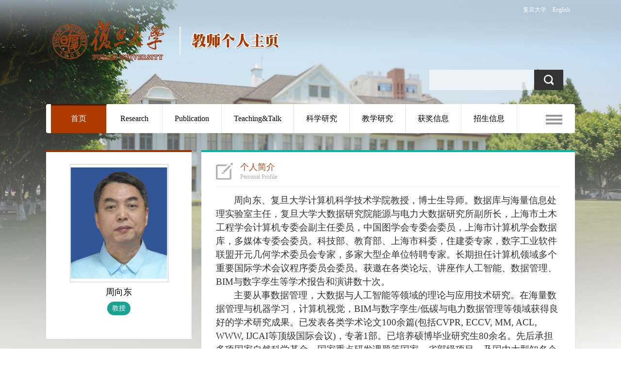

--- FILE ---
content_type: text/html;charset=UTF-8
request_url: https://faculty.fudan.edu.cn/ZhouXiangdong/zh_CN/index/110801/list/index.htm
body_size: 6828
content:
<!DOCTYPE html PUBLIC "-//W3C//DTD XHTML 1.0 Transitional//EN" "http://www.w3.org/TR/xhtml1/DTD/xhtml1-transitional.dtd">
<html><head><meta name="renderer" content="webkit"><meta http-equiv="X-UA-COMPATIBLE" content="IE=edge,chrome=1"/><title>周向东 中文主页--首页</title><META Name="keywords" Content="周向东," />
<META Name="description" Content="周向东,Zhou Xiangdong,复旦大学主页主页平台管理系统周向东," />
<META Name="format-detection" Content="telephone=no" />





<meta content="IE=edge,chrome=1" http-equiv="X-UA-Compatible">
<meta content="text/html; charset=UTF-8" http-equiv="Content-Type">
<meta name="description" content="博达网站群——教师个人主页系统">
<link rel="stylesheet" type="text/css" href="/_ts/zwmb1/style/style.css">
<script language="javascript" src="/system/resource/js/jquery/jquery-latest.min.js"></script>
<script type="text/javascript" src="/_ts/zwmb1/js/jquery.SuperSlide.js"></script>
<script language="javascript" type="text/javascript" src="/_ts/zwmb1/js/select_xuanze.js"></script>

<!--Announced by Visual SiteBuilder 9-->
<link rel="stylesheet" type="text/css" href="/_ts/zwmb1/_sitegray/_sitegray_d.css" />
<script language="javascript" src="/_ts/zwmb1/_sitegray/_sitegray.js"></script>
<!-- CustomerNO:7765626265723230746847545350554a03080002 -->
<link rel="stylesheet" type="text/css" href="/zwmb1/index.vsb.css" />
<script type="text/javascript" src="/system/resource/js/vsbscreen.min.js" id="_vsbscreen" ></script>
<script type="text/javascript" src="/system/resource/js/counter.js"></script>
<script type="text/javascript">_jsq_(1001,'/index.jsp',-1,1542330325)</script>
</head>
<body  style="min-width: 1090px;" style='visibility:hidden'> <div style='display:none;'><img src=""  /></div>

<style type="text/css">


body{
    margin:0;
    padding:0;
    font-family:"微软雅黑";
    font-size:14px;
            background-image:url(/_ts/zwmb1/images/body_topbg.png) ; 
        background-repeat:no-repeat;
        background-position:top;
        
}
.wrapper{width:100%; background:url(/_ts/zwmb1/images/body_topbg.png) top center no-repeat; min-height:800px; background-size:100%; }
</style>
<div class="wrapper">
<div class="con1090">
<div class="header">




<script language="javascript" src="/system/resource/tsites/tsitesclick.js"></script>
<div class="langage">
<a href="https://www.fudan.edu.cn/">复旦大学</a>
        <a href="/zhouxiangdong/en/index.htm">English</a>
</div>
<div class="logo">














<script> var _tsites_com_view_mode_type_=8;</script>
<a href="https://faculty.fudan.edu.cn"><img src="/__local/4/67/CE/15C1B2204BBA2A04F243BD70103_5B475913_D10D.png" /></a></div>
<div class="search"><script language="javascript" src="/system/resource/tsites/com/search/tsitesearch.js"></script><script language="javascript" src="/system/resource/js/base64.js"></script><form action="/ZhouXiangdong/zh_CN/search/110801/search/result.htm" method="post" id="searchform155271" style="display:inline" onsubmit="return (new TsiteSearch()).checkSearch('searchform155271','keyWord_temp');">
    <input type="hidden" name="tsites_search_content" id="tsites_search_content" value='' /><input type="hidden" name="_tsites_search_current_language_" id="_tsites_search_current_language_" value='zh_CN' />
    <p class="s_kq fr">
    <input type="input" name="keyWord_temp" id="keyWord_temp" class="fl s_kql" value=""/>  
     <input name="" type="submit" value="" class="fl s_kqr" />
    </p>
</form></div><!---导航开始--->
<div>

<ul id="nav" class="nav clearfix" style="visibility: hidden;">      
  
        <li class="nLi on" >
            <h3><a href="/ZhouXiangdong/zh_CN/index/110801/list/index.htm">首页</a></h3>
               <ul class="sub">
                   <li><a href="/ZhouXiangdong/zh_CN/zdylm/644056/list/index.htm">研究与招生</a></li>
               </ul>
        </li>


        <li class="nLi " >
            <h3><a href="/ZhouXiangdong/zh_CN/zdylm/644049/list/index.htm">Research</a></h3>
        </li>


        <li class="nLi " >
            <h3><a href="/ZhouXiangdong/zh_CN/zdylm/644050/list/index.htm">Publication</a></h3>
        </li>


        <li class="nLi " >
            <h3><a href="/ZhouXiangdong/zh_CN/zdylm/644051/list/index.htm">Teaching&amp;Talk</a></h3>
        </li>


        <li class="nLi " >
            <h3><a href="/ZhouXiangdong/zh_CN/zhym/110802/list/index.htm">科学研究</a></h3>
               <ul class="sub">
                   <li><a href="/ZhouXiangdong/zh_CN/zdylm/676542/list/index.htm">深度学习图像分析</a></li>
                   <li><a href="/ZhouXiangdong/zh_CN/zdylm/676545/list/index.htm">智慧城市与数字孪生基础数据管理</a></li>
                   <li><a href="/ZhouXiangdong/zh_CN/zdylm/676544/list/index.htm">BIM数据管理与分析</a></li>
                   <li><a href="/ZhouXiangdong/zh_CN/zdylm/653263/list/index.htm">科研项目</a></li>
               </ul>
        </li>


        <li class="nLi " >
            <h3><a href="/ZhouXiangdong/zh_CN/zhym/110806/list/index.htm">教学研究</a></h3>
               <ul class="sub">
                   <li><a href="/ZhouXiangdong/zh_CN/jxzy/110807/list/index.htm">教学资源</a></li>
                   <li><a href="/ZhouXiangdong/zh_CN/skxx/110808/list/index.htm">授课信息</a></li>
                   <li><a href="/ZhouXiangdong/zh_CN/jxcg/110809/list/index.htm">教学成果</a></li>
               </ul>
        </li>


        <li class="nLi " >
            <h3><a href="/ZhouXiangdong/zh_CN/hjxx/110810/list/index.htm">获奖信息</a></h3>
        </li>


        <li class="nLi " >
            <h3><a href="/ZhouXiangdong/zh_CN/zsxx/110811/list/index.htm">招生信息</a></h3>
        </li>


        <li class="nLi " >
            <h3><a href="/ZhouXiangdong/zh_CN/xsxx/110812/list/index.htm">学生信息</a></h3>
        </li>


        <li class="nLi " >
            <h3><a href="/ZhouXiangdong/zh_CN/img/110813/list/index.htm">我的相册</a></h3>
        </li>


        <li class="nLi " >
            <h3><a href="/ZhouXiangdong/zh_CN/zhym/702989/list/index.htm">社会服务</a></h3>
               <ul class="sub">
                   <li><a href="/ZhouXiangdong/zh_CN/shfw/702990/list/index.htm">学术组织</a></li>
                   <li><a href="/ZhouXiangdong/zh_CN/shfw/702991/list/index.htm">社会职务</a></li>
                   <li><a href="/ZhouXiangdong/zh_CN/shfw/702992/list/index.htm">其他</a></li>
               </ul>
        </li>


        <li class="nLi " >
            <h3><a href="/ZhouXiangdong/zh_CN/article/110814/list/index.htm">教师博客</a></h3>
        </li>


<!---导航更多--->
<li class="nav_more"><a href="javascript:show_f(null, 'son_ul2');"  class="nav_more_t"></a>
   <ul class="son_ul2" id="znmb1_other_navul" style="display:none"></ul>
</li>
<!---导航更多--->
</ul> 
 
<script type="text/javascript">
jQuery(document).ready(function(){
    var totalwidth = jQuery(".header").width()-jQuery("li.firstcd").width()-jQuery("li.nav_more").width()-40;
    var allliwidth = 0;
    var othernavary = new Array();
    var znmb1_other_navul = jQuery("#znmb1_other_navul")[0];
    var zwmbdh_nav = jQuery("#nav");
    var navliobjlist =  new Array();
    jQuery("#nav > li").each(function(){
         var _li = jQuery(this);
         if(!_li.hasClass("nav_more"))
         {
             navliobjlist.push(_li);
         }
    });
    for(var i=0;i<navliobjlist.length;i++)
    {
        var liobj = navliobjlist[i];
        if(liobj)
        {
            var jliobj = jQuery(liobj);
            var liwidth = jliobj.width();
            allliwidth+=liwidth;
            if(allliwidth>=totalwidth)
            {
                jliobj.removeClass("nLi");
                var templiobj = jliobj[0];      
                othernavary.push(templiobj);
                zwmbdh_nav[0].removeChild(jliobj[0]);
            }
        }
    }
 if(allliwidth<totalwidth)
    {
        jQuery(".nav_more").css("display","none");
    }else
    {


    for(var i=0;i<othernavary.length;i++)
    {
        znmb1_other_navul.appendChild(othernavary[i]);
    }
    }
    jQuery("#nav").css("visibility","visible"); 
});
</script> <script id="jsID" type="text/javascript">
            jQuery("#nav").slide({ 
                type:"menu",// 效果类型，针对菜单/导航而引入的参数（默认slide）
                titCell:".nLi", //鼠标触发对象
                targetCell:".sub", //titCell里面包含的要显示/消失的对象
                effect:"slideDown", //targetCell下拉效果
                delayTime:300 , //效果时间
                triggerTime:0, //鼠标延迟触发时间（默认150）
                returnDefault:true //鼠标移走后返回默认状态，例如默认频道是“预告片”，鼠标移走后会返回“预告片”（默认false）
            });
        </script></div><!----导航结束----></div>
<div class="clearboth"></div>
<div class="main">
<div class="p_left"><!---教师照片开始------>
<div class="p_l_nr">
<div class="t_photo"><img id="u_u5_21556pic"/><span>周向东 </span> <script language="javascript" src="/system/resource/tsites/imagescale.js"></script>
<script type="text/javascript"> 
 var u_u5_pic = new ImageScale("u_u5_",202,242,true,true);u_u5_pic.addimg("/__local/0/76/87/45D94C93889B714AD59F3E6EECF_A9E7333B_18A6C.png","","周向东","21556");
</script>

</div>
  <!----教师分类标签----->
       


    <div class="tearch_typs">
        <i>教授</i>
    </div>
<script> var _tsites_com_view_mode_type_=8;</script>
<script language="javascript" src="/system/resource/tsites/tsitesencrypt.js"></script>
<!----教师分类标签----->




<div class="i-like">
</div></div><!---教师照片结束------><!---节本信息开始------>
<div class="p_l_nr">



<h1 class="t_jbxx_t">个人信息<span>Personal Information</span></h1>
<div class="t_jbxx_nr">

<p><span style="color: #ae3a00;">电子邮箱：</span>xdzhou@fudan.edu.cn</p>
<p><span style="color: #ae3a00;">职称：</span>教授</p>
<p><span style="color: #ae3a00;">在职信息：</span>在职</p>
<p><span style="color: #ae3a00;">主要任职：</span>教师</p>

<p><span style="color: #ae3a00;">学科：</span>数据科学<br>计算机软件与理论<br></p>

</div><script> var _tsites_com_view_mode_type_=8;</script>





<div class="t_jbxx_nr">
</div>

<div class="t_jbxx_nr">
</div>


</div>
<!---基本信息结束------><!---其他联系方式开始------>




<!---其他联系方式结束------><!---二维码开始------>
<div class="p_l_nr">
<div class="t_2weima">
<!-- 下面这个div是二维码容器,ID不能变-->
<div id="outputu12" align="center"></div>
<!-- 下面是生成二维码调用的JS，不要动-->
<script src="/system/resource/qrcode/js/jquery.qrcode.js"></script>
<script src="/system/resource/qrcode/js/qrcode.js"></script>
<script>
var codeInfo = "" ==""? window.location.href:"";
jQuery(function(){
    jQuery('#outputu12').qrcode({
        text:codeInfo,
        render: !!document.createElement('canvas').getContext?"canvas":"table",//设置渲染方式  
        width: 174,     //设置宽度  
        height: 172,     //设置高度  
        correctLevel: 2,//纠错等级  
        background: "#ffffff",//背景颜色  
        foreground: "#000000",//前景颜色  
        logo:""//图像logo
    });
})
</script><span>扫描关注</span> </div></div><!---二维码结束------><!---二维码开始------>
<div class="t_link">

</div><!---二维码结束------></div>
<div class="p_right"><!---教师个人简历开始------>




<div class="p_r_nr " style="border-top: #05b4a3 4px solid">
<h1 class="t_grjj">个人简介<span>Personal Profile</span></h1>
                <div class="t_grjj_nr">
                    <p style="text-indent: 0em; "><p style="text-indent:37px;line-height:150%"><span style="font-size: 19px; line-height: 150%; font-family: 楷体, 楷体_GB2312, SimKai;">周向东、复旦大学计算机科学技术学院教授，博士生导师。数据库与海量信息处理实验室主任，复旦大学大数据研究院能源与电力大数据研究所副所长，上海市土木工程学会计算机专委会副主任委员，中国图学会专委会委员，上海市计算机学会数据库，多媒体专委会委员。科技部、教育部、上海市科委，住建委专家，数字工业软件联盟开元几何学术委员会专家，多家大型企单位特聘专家。长期担任计算机领域多个重要国际学术会议程序委员会委员。获邀在各类论坛、讲座作人工智能、数据管理、BIM与数字孪生等学术报告和演讲数十次。</span></p><p style="text-indent:37px;line-height:150%"><span style="font-size: 19px; line-height: 150%; font-family: 楷体, 楷体_GB2312, SimKai;">主要从事数据管理，大数据与人工智能等领域的理论与应用技术研究。在海量数据管理与机器学习，计算机视觉，BIM与数字孪生/低碳与电力数据管理等领域获得良好的学术研究成果。已发表各类学术论文100余篇(包括CVPR, ECCV, MM, ACL, WWW, IJCAI等顶级国际会议)，专著1部。已培养硕博毕业研究生80余名。先后承担多项国家自然科学基金，国家重点研发课题等国家、省部级项目，及国内大型知名企业的各类科技合作项目二十余项。获得教育部自然科学二等奖、上海市科技进步二等奖、上海市产学研优秀项目奖励、华为优秀技术成果奖、国家电网科技奖等。</span></p><p><br /></p><p><strong><span style="font-family: 微软雅黑, &quot;Microsoft YaHei&quot;;">本人在计算机学院、软件学院招收研究生，方向：《大数据与数据科学》</span></strong></p><p style="margin-top: 0px; margin-bottom: 0px; padding: 0px 0px 20px; border: 0px; font-variant-numeric: inherit; font-variant-east-asian: inherit; font-stretch: inherit; font-size: 15.2px; line-height: inherit; font-family: &quot;Droid Sans&quot;, arial, sans-serif; vertical-align: baseline; color: rgb(119, 119, 119); white-space: normal; background-color: rgb(255, 255, 255);"><strong><span style="color: rgb(0, 0, 0);">e-mail:&nbsp;&nbsp;<em>xdzhou@fudan.edu.cn</em></span></strong><br /></p><p><br /></p>
</p>
</div>
</div>

<!---教师个人简历结束------><!---教育经历开始------>
<div class="slideTxtBox" style="background: url(/_ts/zwmb1/images/t_r_zsbg.png) #fff no-repeat right top; padding-bottom: 15px; padding-top: 20px; padding-left: 10px; padding-right: 0px">
<div class="hd">
<ul>
<li>教育经历<span >Education Background</span> </li>
<li>工作经历<span >Work Experience</span></li>
</ul></div>
<div class="bd">
<ul class="t_edu_nr">暂无内容

<script>
jQuery(document).ready(function(){
  var lastliobj = jQuery("ul.jyjlulu18").each(function(){
      var ulobj = jQuery(this);
      var allli = ulobj.children();
     if(allli.length>0){
    allli[allli.length-1].style.background="none"; 
}
  });
});
</script> 
<style>
.lxxstarttime{
width:75px;
}

</style>
</ul>
<ul class="t_edu_nr">暂无内容



<script>
jQuery(document).ready(function(){
  var lastliobj = jQuery("ul.gzjlu19").each(function(){
      var ulobj = jQuery(this);
      var allli = ulobj.children();
      if(allli.length>0){
    allli[allli.length-1].style.background="none"; 
}
     
  });
});
</script>  </ul></div><script type="text/javascript">jQuery(".slideTxtBox").slide();</script></div><!---教育经历结束------><!---社会兼职开开始------>
<div class="slideTxtBox2" style="background: url(/_ts/zwmb1/images/body_topbg2.png) #fff no-repeat right top; padding-bottom: 15px; padding-top: 20px; padding-left: 15px; margin: 20px 0px; padding-right: 0px">
<div class="hd">
<ul>
<li>

研究方向<span >Research Focus</span> </li>
<li>社会职务<span >Social Functions</span></li>
</ul></div>
<div class="bd">
<ul>

暂无内容

</ul>
<ul class="shjz-list">














<script> var _tsites_com_view_mode_type_=8;</script>
<script>(new TsitesClickUtil()).getClicks('u23','21556','shfw','');</script>
<script>(new TsitesClickUtil()).getClicks('u23','21556','shfw','');</script>
<script>(new TsitesClickUtil()).getClicks('u23','21556','shfw','');</script>
            
                        <li style="font-size:14px;">暂无内容</li>
               





</ul></div></div><script type="text/javascript">jQuery(".slideTxtBox2").slide();</script><!---社会兼职开结束------><!---团队开始------>



<script type="text/javascript"> 
 var u_u24_pic = new ImageScale("u_u24_",114,118,true,true);
</script>
</div><!---团队结束------>
<div class="clearboth"></div></div>
<div class="clearboth"></div>
<div class="footer" style="overflow: hidden">
<div class="ltxt fl">


​Copyright © 2019 复旦大学版权所有 <BR>沪ICP备:16018209-1 <BR>地址：上海市杨浦区邯郸路220号<BR>邮编：200433<BR></div>
<div class="rtxt fr">

        <a href="javascript:void(0);" title="手机版" onclick="_vsb_multiscreen.setDevice('mobile')" class="m_link" href="#">手机版</a>


访问量：<span id="u27_click"></span>次<script  type='text/javascript'>jQuery(document).ready(function(){(new TsitesClickUtil()).getHomepageClickByType(document.getElementById('u27_click'),0,10,'homepage_total','21556',8337);})</script>

<script language="javascript" src="/system/resource/tsites/latestupdatetime.js"></script>
<p style="margin-top:0px;margin-bottom: 0px;">开通时间： <span id="u28_opentime_year"></span>.<span id="u28_opentime_month"></span>.<span id="u28_opentime_day"></span></p>
<p style="margin-top:0px;">最后更新时间： <span id="u28_latestupdatetime_year"></span>.<span id="u28_latestupdatetime_month"></span>.<span id="u28_latestupdatetime_day"></span></p>


<script>(new TsitesLatestUpdate()).getHomepageLatestUpdateTime(document.getElementById('u28_latestupdatetime_year'),document.getElementById('u28_latestupdatetime_month'),document.getElementById('u28_latestupdatetime_day'),'155391','21556',8337,0,false,1542330325);</script>
<script>(new TsitesLatestUpdate()).getTeacherHomepageOpenTime(document.getElementById('u28_opentime_year'),document.getElementById('u28_opentime_month'),document.getElementById('u28_opentime_day'),'155391','21556',8337,0,false,1542330325);</script>


</div></div></div></div>
 
</body></html>
<script>$(function(){$('body').css('visibility','visible');});</script>

--- FILE ---
content_type: text/html;charset=UTF-8
request_url: https://faculty.fudan.edu.cn/system/resource/tsites/latestupdatetime.jsp
body_size: 12
content:
{"lastedtime":"2026-01-25 11:12&CST11","year":2026,"month":1,"day":25}

--- FILE ---
content_type: text/html;charset=UTF-8
request_url: https://faculty.fudan.edu.cn/system/resource/tsites/latestupdatetime.jsp
body_size: 5
content:
{"opendate":"2021-08-29 13:01&CST1","year":2021,"month":8,"day":29}

--- FILE ---
content_type: text/html;charset=UTF-8
request_url: https://faculty.fudan.edu.cn/system/resource/tsites/click.jsp
body_size: -40
content:
{"click":"0000027866"}

--- FILE ---
content_type: text/css
request_url: https://faculty.fudan.edu.cn/zwmb1/index.vsb.css
body_size: 106
content:
.tearch_typs{display: flex;justify-content: center;align-items: center;}
.tearch_typs i{font-style:normal;color:#fff;line-height:28px;display:block;border-radius: 20px;padding: 0 10px;margin: 0 4px;font-size: 14px;}
.tearch_typs i:nth-child(1){background:#17a391;}
.tearch_typs i:nth-child(2){background:#5088c8;}


--- FILE ---
content_type: application/javascript; charset=yaml.null
request_url: https://faculty.fudan.edu.cn/system/resource/js/counter.js
body_size: 882
content:
function _tsites_create_xml_http_(){var xmlhttp=null;try{xmlhttp=new ActiveXObject("Microsoft.XMLHTTP")}catch(e){try{xmlhttp=new ActiveXObject("Msxml2.XMLHTTP")}catch(e){try{xmlhttp=new XMLHttpRequest()}catch(e){}}}return xmlhttp}function isEngIntegerUnderline(str){var re=/^[0-9A-Za-z_./]+$/;return re.test(str)}function _tsites_updateVisit_(){var pathname=window.location.pathname;if(isEngIntegerUnderline(pathname)){if(undefined!=jQuery&&jQuery){jQuery.post("/system/resource/tsites/click.jsp",{lc:pathname,ac:"updateVisit"},function(data){},"json")}else{var xmlhttp=_tsites_create_xml_http_();if(xmlhttp){var _url="/system/resource/tsites/click.jsp?lc="+pathname+"&ac=updateVisit";xmlhttp.open("GET",_url,true);xmlhttp.send()}}}}var _jsq_image=new Image();function _jsq_encode(){_keyStr="ABCDEFGHIJKLMNOPQRSTUVWXYZabcdefghijklmnopqrstuvwxyz0123456789+/=";this.encode=function(a){if(a==null||a==undefined||a==""){return""}var b=new Array();var c,chr2,chr3;var d,enc2,enc3,enc4;var i=0;a=_utf8_encode(a);while(i<a.length){c=a[i++];chr2=a[i++];chr3=a[i++];d=c>>2;enc2=((c&3)<<4)|(chr2>>4);enc3=((chr2&15)<<2)|(chr3>>6);enc4=chr3&63;if(isNaN(chr2)){enc3=enc4=64}else{if(isNaN(chr3)){enc4=64}}b.push(_keyStr.charAt(d)+_keyStr.charAt(enc2)+_keyStr.charAt(enc3)+_keyStr.charAt(enc4))}return escape(b.join(""))};_utf8_encode=function(a){a=a.replace(/\r\n/g,"\n");var b=new Array();var d=0;for(var n=0;n<a.length;n++){var c=a.charCodeAt(n);if(c<128){b[d++]=c}else{if((c>127)&&(c<2048)){b[d++]=(c>>6)|192;b[d++]=(c&63)|128}else{b[d++]=(c>>12)|224;b[d++]=((c>>6)&63)|128;b[d++]=(c&63)|128}}}return b}}function _jsq_(treeid,pagename,newsid,owner){if(window.top!=window){return}_tsites_updateVisit_();var c=navigator.appName=="Netscape"?screen.pixelDepth:screen.colorDepth;var e=new _jsq_encode();var r="&e=1&w="+screen.width+"&h="+screen.height+"&treeid="+treeid+"&refer="+e.encode(document.referrer)+"&pagename="+e.encode(pagename)+"&newsid="+newsid;_jsq_image.src="/system/resource/code/datainput.jsp?owner="+owner+r};

--- FILE ---
content_type: application/javascript; charset=yaml.null
request_url: https://faculty.fudan.edu.cn/system/resource/tsites/tsitesclick.js
body_size: 830
content:
function TsitesClickUtil(){var _this=this;_this.updateClick=function(uid,apptype,lang,contentid,pdtype,treeid){if(!window.jQuery){_this._checkjquery();setTimeout(function(){_this.updateClick(uid,apptype,lang,contentid,pdtype,treeid)},1000)}else{jQuery(document).ready(function(){jQuery.post("/system/resource/tsites/click.jsp",{uid:uid,apptype:apptype,lang:lang,contentid:contentid,treeid:treeid,pdtype:pdtype,ac:"updateclicks"},function(){},"json")})}};_this.updateAndGetClick=function(domid,pdtype,uid,apptype,lang,contentid,treeid){var clickdomnode=document.getElementById(domid);var curdayclickdomnode=document.getElementById(domid+"_jsdjl");if(!window.jQuery){_this._checkjquery();setTimeout(function(){_this.updateClick(uid,apptype,lang,contentid,pdtype,treeid)},1000)}else{jQuery(document).ready(function(){jQuery.post("/system/resource/tsites/click.jsp",{uid:uid,apptype:apptype,lang:lang,pdtype:pdtype,contentid:contentid,treeid:treeid,ac:"updateAndGetClick"},function(data){if(clickdomnode&&data){var dn=jQuery(clickdomnode);if(dn){dn.html(data.click)}var cc=jQuery(curdayclickdomnode);if(cc){cc.html(data.dayclick)}}},"json")})}};_this.getClick=function(domnode,uid,apptype,contentid){if(!window.jQuery){_this._checkjquery();setTimeout(function(){_this.getClick(domnode,uid,apptype,contentid)},1000)}else{jQuery(document).ready(function(){jQuery.post("/system/resource/tsites/click.jsp",{uid:uid,apptype:apptype,contentid:contentid,ac:"getClick"},function(data){if(domnode&&data){jQuery(domnode).html(data.click)}},"json")})}};_this.updateAndGetTreeClick=function(pdtype,totaluid,curdayuid,uid,treeid,lang){var totaluiddomnode=document.getElementById(totaluid);var curdayuidclickdomnode=document.getElementById(curdayuid);if(!window.jQuery){_this._checkjquery();setTimeout(function(){_this.getClick(domnode,teacherid,apptype,contentid)},1000)}else{jQuery(document).ready(function(){jQuery.post("/system/resource/tsites/click.jsp",{uid:uid,treeid:treeid,lang:lang,pdtype:pdtype,ac:"updateAndGetTreeClick"},function(data){if(data){var dn=jQuery(totaluiddomnode);if(dn){dn.html(data.click)}var cc=jQuery(curdayuidclickdomnode);if(cc){cc.html(data.dayclick)}}},"json")})}};_this.getClicks=function(viewid,uid,apptype,ids){if(!window.jQuery){_this._checkjquery();setTimeout(function(){_this.getClicks(viewid,uid,apptype,ids)},1000)}else{jQuery(document).ready(function(){jQuery.post("/system/resource/tsites/click.jsp",{uid:uid,apptype:apptype,ids:ids,ac:"getClicks"},function(data){if(data){for(var i=0;i<data.length;i++){var id=data[i].id;var clickdom=jQuery("#"+apptype+"_"+viewid+"_"+id);if(clickdom){clickdom.html(data[i].click)}var curclickdom=jQuery("#"+apptype+"_"+viewid+"_"+id+"_jsdjl");if(curclickdom){curclickdom.html(data[i].curDayClick)}}}},"json")})}};_this.getSiteClicks=function(nodeobj,basenum,len){if(!window.jQuery){_this._checkjquery();setTimeout(function(){_this.getSiteClicks(nodeobj,basenum,len)},1000)}else{jQuery(document).ready(function(){jQuery.post("/system/resource/tsites/click.jsp",{basenum:basenum,len:len,ac:"getSiteClicks"},function(data){jQuery(nodeobj).html(data.click)},"json")})}};_this.getSiteClicksByType=function(nodeobj,basenum,len,type,average_click_form_days){if(!window.jQuery){_this._checkjquery();setTimeout(function(){_this.getSiteClicksByType(nodeobj,basenum,len,type,average_click_form_days)},1000)}else{jQuery(document).ready(function(){jQuery.post("/system/resource/tsites/click.jsp",{basenum:basenum,len:len,type:type,average_click_form_days:average_click_form_days,ac:"getSiteClicksByType"},function(data){jQuery(nodeobj).html(data.click)},"json")})}};_this.getHomepageClick=function(nodeobj,basenum,len,teacherid,homepageid){if(!window.jQuery){_this._checkjquery();setTimeout(function(){_this.getHomepageClick(nodeobj,basenum,len,teacherid,homepageid)},1000)}else{jQuery(document).ready(function(){jQuery.post("/system/resource/tsites/click.jsp",{basenum:basenum,len:len,teacherid:teacherid,homepageid:homepageid,ac:"getHomepageClick"},function(data){jQuery(nodeobj).html(data.click)},"json")})}};_this.getHomepageClickByType=function(nodeobj,basenum,len,type,uid,homepageid){if(!window.jQuery){_this._checkjquery();setTimeout(function(){_this.getHomepageClickByType(nodeobj,basenum,len,type,uid,homepageid)},1000)}else{jQuery(document).ready(function(){jQuery.post("/system/resource/tsites/click.jsp",{basenum:basenum,len:len,type:type,uid:uid,homepageid:homepageid,ac:"getHomepageClickByType"},function(data){jQuery(nodeobj).html(data.click)},"json")})}};_this._checkjquery=function(){if(!window.jQuery){_this._loadJquery()}};_this._loadJquery=function(){if(_tsites_com_view_mode_type_&&(_tsites_com_view_mode_type_==8||_tsites_com_view_mode_type_==10)){var head=document.getElementsByTagName("head");var jqueryScript=document.createElement("script");jqueryScript.src="/system/resource/js/jquery/jquery-latest.min.js";jqueryScript.type="text/javascript";head[0].appendChild(jqueryScript)}}};